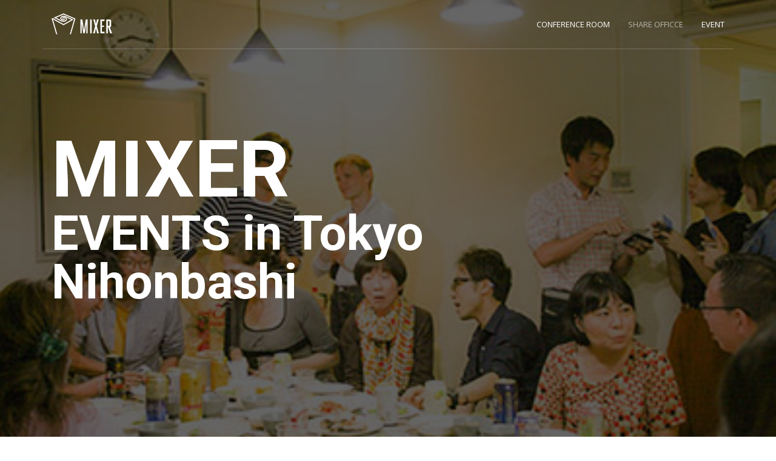

--- FILE ---
content_type: text/html
request_url: http://mixer-office.com/event/index.html
body_size: 7201
content:
<!DOCTYPE html>
<html lang="en">
<head>
	<meta charset="UTF-8" />
	<meta content="width=device-width,initial-scale=1.0,maximum-scale=1.0" name="viewport">
	<meta name="twitter:widgets:theme" content="light">
	<meta property="og:title" content="MIXERのEVENTページ" />
	<meta property="og:type" content="website" />
	<meta property="og:image" content="../../images/favicon48.png" />
	<meta property="og:description" content="MIXERのイベントページです。東京、日本橋、神田のシェアオフィス&nbsp;貸し会議室□MIXERでイベントを開催しています。MIXERに参加したい！使いたい！と言う方は是非一度お問い合わせください。" />
	<meta property="og:url" content="http://mixer-office.com/event/index.html" />
	<meta property="og:site_name" content="「つながる」をつくるオフィス MIXER" />
	<title>「つながる」をつくるオフィス MIXER</title>
	<link rel="shortcut icon" type="image/x-icon" href="../../images/favicon48.png">

	<!-- Font -->
	<link href='https://fonts.googleapis.com/css?family=Open+Sans:300,400,600,700%7CRoboto:300,400,500,700' rel='stylesheet' type='text/css'>
	
	<!-- Css -->
	<link rel="stylesheet" href="css/core.min.css" />
	<link rel="stylesheet" href="css/mixer-event.css" />
	<style type="text/css">
	</style>

	<!--[if lt IE 9]>
    	<script type="text/javascript" src="http://html5shiv.googlecode.com/svn/trunk/html5.js"></script>
    <![endif]-->
<!-- Global site tag (gtag.js) - Google Analytics -->
<script async src="https://www.googletagmanager.com/gtag/js?id=G-JD2K27N63Z"></script>
<script>
    window.dataLayer = window.dataLayer || [];
    function gtag(){dataLayer.push(arguments);}
    gtag('js', new Date());
    gtag('config', 'G-JD2K27N63Z');
    gtag('config', 'UA-233941646-1');
</script>
</head>
<body class="mixer-event">

	<!-- Overlay Navigation Menu -->
	<div class="overlay-navigation-wrapper one-page-nav" data-no-scrollbar data-animation="scale-in">
		<div class="overlay-navigation-scroll-pane">
			<div class="overlay-navigation-inner">
				<div class="v-align-middle">
					<div class="overlay-navigation-header row collapse full-width">
						<div class="column width-12">
							<div class="navigation-hide overlay-nav-hide">
								<a href="#">
									<span class="icon-cancel"></span>
								</a>
							</div>
						</div>
					</div>
					<div class="row collapse full-width">
						<div class="column width-12">
							<nav class="overlay-navigation nav-block center">
								<ul>
									<li class="current">
										<a href="../../conference_room/index.html" >CONFERENCE ROOM</a>
									</li>
									<li>
										<a href="../../office/index.html">SHARE OFFICE</a>
									</li>
									<li>
										<a href="#home" data-offset="-60" class="scroll-link">EVENT</a>
									</li>
								</ul>
							</nav>
						</div>
					</div>
					<div class="overlay-navigation-footer row full-width center">
						<div class="column width-12 no-padding">
							<p class="copyright">&copy; 2013 KMONOSDESIGN. All Rights Reserved.</p>
						</div>
					</div>
				</div>
			</div>
		</div>
	</div>
	<!-- Overlay Navigation Menu End -->

	<div class="wrapper reveal-side-navigation">
		<div class="wrapper-inner">

			<!-- Header -->
			<header class="header header-fixed header-transparent header-fixed-on-mobile" data-sticky-threshold="100" data-bkg-threshold="window-height">
				<div class="header-inner">
					<div class="row nav-bar">
						<div class="column width-12 nav-bar-inner">
							<div class="logo">
								<div class="logo-inner">
									<a href=".."><img src="../images/logob.png" alt="MIXER Logo" /></a>
									<a href=".."><img src="../images/logo.png" alt="MIXER Logo" /></a>
								</div>
							</div>
							<nav class="navigation nav-block secondary-navigation nav-right">
								<ul>
									<!-- Dropdown Cart Overview
									<li>
										<div class="dropdown">
											<a href="#" class="nav-icon cart button no-page-fade"><span class="cart-indication"><span class="icon-shopping-cart"></span> <span class="badge">3</span></span></a>
											<ul class="dropdown-list custom-content cart-overview">
												<li class="cart-item">
													<a href="single-product.html" class="product-thumbnail">
														<img src="images/design-agency/portfolio/grid/no-margins/project-6-square.jpg" alt="" />
													</a>
													<div class="product-details">
														<a href="single-product.html" class="product-title">
															Cotton Jump Suit
														</a>
														<span class="product-quantity">2 x</span>
														<span class="product-price"><span class="currency">$</span>15.00</span>
														<a href="#" class="product-remove icon-cancel"></a>
													</div>
												</li>
												<li class="cart-item">
													<a href="single-product.html" class="product-thumbnail">
														<img src="images/design-agency/portfolio/grid/no-margins/project-7-square.jpg" alt="" />
													</a>
													<div class="product-details">
														<a href="single-product.html" class="product-title">
															Cotton Jump Suit
														</a>
														<span class="product-quantity">2 x</span>
														<span class="product-price"><span class="currency">$</span>15.00</span>
														<a href="#" class="product-remove icon-cancel"></a>
													</div>
												</li>
												<li class="cart-item">
													<a href="single-product.html" class="product-thumbnail">
														<img src="images/design-agency/portfolio/grid/no-margins/project-8-square.jpg" alt="" />
													</a>
													<div class="product-details">
														<a href="single-product.html" class="product-title">
															Cotton Jump Suit
														</a>
														<span class="product-quantity">2 x</span>
														<span class="product-price"><span class="currency">$</span>15.00</span>
														<a href="#" class="product-remove icon-cancel"></a>
													</div>
												</li>
												<li class="cart-subtotal">
													Sub Total
													<span class="amount"><span class="currency">$</span>15.00</span>
												</li>
												<li class="cart-actions">
													<a href="cart.html" class="view-cart">View Cart</a>
													<a href="checkout.html" class="checkout button small"><span class="icon-check"></span> Checkout</a>
												</li>
											</ul>
										</div>
									</li> -->
									<!-- Dropdown Search Module
									<li>
										<div class="dropdown">
											<a href="#" class="nav-icon search button no-page-fade"><span class="icon-magnifying-glass"></span></a>
											<div class="dropdown-list custom-content cart-overview">
												<div class="search-form-container site-search">
													<form action="#" method="get" novalidate>
														<div class="row">
															<div class="column width-12">
																<div class="field-wrapper">
																	<input type="text" name="search" class="form-search form-element no-margin-bottom" placeholder="type &amp; hit enter...">
																	<span class="border"></span>
																</div>
															</div>
														</div>
													</form>
													<div class="form-response"></div>
												</div>
											</div>
										</div>
									</li> -->
									<!-- Dropdown Login
									<li>
										<div class="v-align-middle">
											<div class="dropdown">
												<a href="#" class="button no-page-fade no-label-on-mobile small no-margin-bottom"><span class="icon-lock left"></span><span>My Account</span></a>
												<div class="dropdown-list custom-content">
													<h5>Access Your Account</h5>
													<div class="login-form-container">
														<form class="login-form" action="#" method="post" novalidate>
															<div class="row">
																<div class="column width-12">
																	<div class="field-wrapper">
																		<input type="text" name="email" class="form-name form-element small" placeholder="E-mail" tabindex="1" required>
																	</div>
																</div>
																<div class="column width-12">
																	<div class="field-wrapper">
																		<input type="password" name="password" class="form-email form-element small" placeholder="Password" tabindex="2" required>
																	</div>
																</div>
																<div class="column width-6">
																	<input type="submit" value="Sign In" class="form-submit button small bkg-charcoal bkg-hover-theme color-white color-hover-white">
																</div>
																<div class="column width-6 right">
																	<a class="recuperate-password pt-10" href="">Password?</a>
																</div>
															</div>
															<input type="text" name="honeypot" class="form-honeypot form-element">
														</form>
														<div class="form-response"></div>
													</div>
												</div>
											</div>
										</div>
									</li> -->
									<li class="aux-navigation hide">
										<!-- Aux Navigation -->
										<a href="#" class="navigation-show overlay-nav-show nav-icon">
											<span class="icon-menu"></span>
										</a>
									</li>
								</ul>
							</nav>
							<nav class="navigation nav-block primary-navigation nav-right">
								<ul>
									<li class="current">
										<a href="../conference_room" >CONFERENCE ROOM</a>
									</li>
									<li> <a href="../office">SHARE OFFICCE</a></li>
								  <li> <a href="#home" data-offset="-60" class="scroll-link">EVENT</a></li>
								</ul>
							</nav>
						</div>
					</div>
				</div>
			</header>
			<!-- Header End -->

			<!-- Content -->
			<div class="content clearfix">

				<!-- Fullscreen Slider Section -->
				<section id="home" class="section-block featured-media window-height tm-slider-parallax-container">
					<div class="tm-slider-container full-width-slider" data-featured-slider data-parallax data-animation="slide" data-scale-under="960">
						<ul class="tms-slides">
							<li class="tms-slide" data-image data-force-fit data-overlay-bkg-color="#000000" data-overlay-bkg-opacity="0.6">
								<div class="tms-content">
									<div class="tms-content-inner left left-on-mobile v-align-middle">
										<div class="row">
											<div class="column width-8">
											  <h1 class="tms-caption color-white title-xlarge weight-bold no-margin-bottom" style="font-size:13rem;" data-no-scale="data-no-scale" data-animate-in="preset:slideInUpShort;duration:800ms;delay:100ms;"> MIXER</h1>
											  <h1 class="tms-caption color-white title-xlarge weight-bold no-margin-bottom" data-no-scale="data-no-scale" data-animate-in="preset:slideInUpShort;duration:800ms;delay:400ms;">EVENTS in Tokyo Nihonbashi </h1>
											</div>
										</div>
									</div>
								</div>
								<img data-src="images/cimg05.jpg" data-retina src="images/blank.png" alt=""/>
							</li>
						</ul>
					</div>
				</section>
				<!-- Fullscreen Slider Section End -->

				<!-- Hero Section 5
				<section id="about" class="section-block hero-5 hero-5-1 clear-height show-media-column-on-mobile bkg-grey-ultralight color-charcoal">
					<div class="media-column width-4"></div>
					<div class="row">
						<div class="column width-6 push-5 color-charcoal">
							<div class="hero-content split-hero-content">
								<div class="hero-content-inner horizon" data-animate-in="preset:slideInRightShort;duration:1000ms;" data-threshold="0.5">
									<h2 class="mb-40">Ethos</h2>
									<p class="lead">Art is anything you can get away with. – Andy Warhol</p>
									<p>Lorem ipsum dolor sit amet, consectetuer adipiscing elit, sed diam nonummy nibh euismod tincidunt ut laoreet dolore magna aliquam erat volutpat.</p>
								</div>
							</div>
						</div>
					</div>
				</section>
				Hero Section 5 End -->

				<!-- About -->
				<section id="about">

					<!-- Intro About -->
					<div class="section-block pb-40">
						<div class="row">
							<div class="column width-3">
							  <h2 class="mb-40">MIXER EVENT?</h2>
							</div>
							<div class="column width-9">
							  <p class="lead">何かいいことがみつかる。アイディアが浮かぶ。いい出会いがある。MIXERのイベントはそんな空間です。</p>
							</div>
						</div>
					</div>
					<!-- Intro About End -->

					<!-- Team Grid -->
					<div class="section-block replicable-content team-2 no-padding">
						<div class="row">
						</div>
					</div>
					<!-- Team Grid End -->

				<!-- About End -->

				<!-- Portfolio Section -->
				<div id="portfolio">

					<!-- Filter Menu -->
					<div class="section-block replicable-content bkg-charcoal">
						<div class="row">
							<div class="column width-12">
								<div class="grid-filter-menu no-padding left">
									<ul>
										<li><a class="active" href="#" data-filter="*">All</a></li>
										<li><a href="#" data-filter=".ComeJoinUs">Come Join Us !</a></li>
										<li><a href="#" data-filter=".PastEvents">Past Events</a></li>
									  <!--<li><a href="#" data-filter=".development">Play</a></li>-->
									</ul>
								</div>
							</div>
						</div>
					</div>
					<!-- Filter Menu End -->

					<!-- Portfolio Grid -->
					<div class="section-block grid-container no-margins fade-in-progressively no-padding-top bkg-charcoal" data-layout-mode="masonry" data-grid-ratio="1" data-animate-filter-duration="700" data-set-dimensions data-animate-resize data-animate-resize-duration="0.8">
						<div class="row">
							<div class="column width-12">
								<div class="row grid content-grid-4">
									<div class="grid-item grid-sizer large ComeJoinUs">
										<div class="thumbnail img-scale-in" data-hover-easing="easeInOut" data-hover-speed="500" data-hover-bkg-color="#ffffff" data-hover-bkg-opacity="1">
											<a class="overlay-link lightbox-link" data-group="project-7" data-caption="【Creator Meeting vol.05】 16.10.28 Fri (18:30)19:00~21:30 ¥1,500-(Tax included)"  href="images/CreatorMeeting00.png" data-lightbox-animation="slideInBottom">
												<img src="images/CreatorMeeting00.png">
												<span class="overlay-info">
													<span>
														<span>
															<span class="left inline">
																<span class="project-title"><p>Creator Meeting vol.05</p>
                                                                <p>16.10.28 Fri</p><p>(18:30)19:00~21:30</p>¥1,500-(Tax included)</span>
																<span class="project-description">Come Join Us !</span>
															</span>
														</span>
													</span>
												</span>
											</a>
										</div>
									</div>
                                    <div class="grid-item grid-sizer large ComeJoinUs">
										<div class="thumbnail img-scale-in" data-hover-easing="easeInOut" data-hover-speed="500" data-hover-bkg-color="#ffffff" data-hover-bkg-opacity="1">
											<a class="overlay-link lightbox-link" data-group="project-7" data-caption="【MIXER Communication Art Work 講師：永池雅子 先生】 16.11.15 Tue (18:30)19:00~21:00 ¥4,000-(Tax included)"  href="../images/CommunicationArtWork01_2.png" data-lightbox-animation="slideInBottom">
												<img src="../images/CommunicationArtWork01_2.png">
												<span class="overlay-info">
													<span>
														<span>
															<span class="left inline">
																<span class="project-title"><p>MIXER Communication Art Work</p><p>講師：永池雅子 先生</p>
                                                                <p>16.11.15 Tue</p><p>(18:30)19:00~21:00</p>¥4,000-(Tax included)</span>
																<span class="project-description">Come Join Us !</span>
															</span>
														</span>
													</span>
												</span>
											</a>
										</div>
									</div>
									<div class="grid-item PastEvents">
										<div class="thumbnail img-scale-in" data-hover-easing="easeInOut" data-hover-speed="500" data-hover-bkg-color="#ffffff" data-hover-bkg-opacity="1">
											<a class="overlay-link lightbox-link" data-group="project-1" data-caption="【Creator Meeting vol.04】16.9.23 Fri"  href="images/CreatorMeeting04.png" data-lightbox-animation="slideInBottom">
												<img src="images/CreatorMeeting04.png" alt=""/>
												<span class="overlay-info center">
													<span>
														<span>
															<span class="left inline">
																<span class="project-title"><p>Creator Meeting vol.04</p>16.9.23 Fri</span>
																<span class="project-description">Past Events</span>
															</span>
														</span>
													</span>
												</span>
											</a>
										</div>
									</div>
                                 
									<!--<div class="grid-item development">
										<div class="thumbnail img-scale-in" data-hover-easing="easeInOut" data-hover-speed="500" data-hover-bkg-color="#ffffff" data-hover-bkg-opacity="1">
											<a class="overlay-link lightbox-link" data-group="project-1" data-caption="Contract Bridge vol.01"  href="images/bg21.jpg" data-lightbox-animation="slideInBottom">
												<img src="images/bg21.jpg" alt=""/>
												<span class="overlay-info">
													<span>
														<span>
															<span class="left inline">
																<span class="project-title">Contract Bridge vol.01</span>
																<span class="project-description">Play</span>
															</span>
														</span>
													</span>
												</span>
											</a>
										</div>
									</div>-->
                                    <div class="grid-item PastEvents">
										<div class="thumbnail img-scale-in" data-hover-easing="easeInOut" data-hover-speed="500" data-hover-bkg-color="#ffffff" data-hover-bkg-opacity="1">
											<a class="overlay-link lightbox-link" data-group="project-1" data-caption="【Coffee Seminor vol.01】16.9.15 Thu"  href="images/CoffeeSeminor01.png" data-lightbox-animation="slideInBottom">
												<img src="images/CoffeeSeminor01.png" alt=""/>
												<span class="overlay-info">
													<span>
														<span>
															<span class="left inline">
																<span class="project-title"><p>Coffee Seminor vol.01</p>16.9.15 Thu</span>
																<span class="project-description">Past Events</span>
															</span>
														</span>
													</span>
												</span>
											</a>
										</div>
									</div>
                                    <div class="grid-item PastEvents">
										<div class="thumbnail img-scale-in" data-hover-easing="easeInOut" data-hover-speed="500" data-hover-bkg-color="#ffffff" data-hover-bkg-opacity="1">
											<a class="overlay-link lightbox-link" data-group="project-1" data-caption="【Photoshop Study Meeting vol.01 (Double Exposure)】16.9.13 Tue"  href="../images/Photoshop02.png" data-lightbox-animation="slideInBottom">
												<img src="../images/Photoshop02.png" alt=""/>
												<span class="overlay-info">
													<span>
														<span>
															<span class="left inline">
																<span class="project-title"><p>Photoshop Study Meeting vol.01 (Double Exposure)</p>16.9.13 Tue</span>
																<span class="project-description">Past Events</span>
															</span>
														</span>
													</span>
												</span>
											</a>
										</div>
									</div>
                                    <div class="grid-item PastEvents">
										<div class="thumbnail img-scale-in" data-hover-easing="easeInOut" data-hover-speed="500" data-hover-bkg-color="#ffffff" data-hover-bkg-opacity="1">
											<a class="overlay-link lightbox-link" data-group="project-1" data-caption="【ふるさと納税 ~よくわかんないから今日やっちゃおう　《生活のためになるMIXERシリーズ #01》】16.8.30 Tue"  href="../images/kurashi01.png" data-lightbox-animation="slideInBottom">
												<img src="../images/kurashi01.png" alt=""/>
												<span class="overlay-info">
													<span>
														<span>
															<span class="left inline">
																<span class="project-title"><p>ふるさと納税 ~よくわかんないから今日やっちゃおう　《生活のためになるMIXERシリーズ #01》</p>16.8.30 Tue</span>
																<span class="project-description">Past Events</span>
															</span>
														</span>
													</span>
												</span>
											</a>
										</div>
									</div>
									<div class="grid-item PastEvents">
										<div class="thumbnail img-scale-in" data-hover-easing="easeInOut" data-hover-speed="500" data-hover-bkg-color="#ffffff" data-hover-bkg-opacity="1">
											<a class="overlay-link lightbox-link" data-group="project-1" data-caption="【Creator Meeting vol.03】16.8.26 Fri"  href="images/CreatorMeeting03.png" data-lightbox-animation="slideInBottom">
												<img src="images/CreatorMeeting03.png" alt=""/>
												<span class="overlay-info">
													<span>
														<span>
															<span class="left inline">
																<span class="project-title"><p>Creator Meeting vol.03</p>16.8.26 Fri</span>
																<span class="project-description">Past Events</span>
															</span>
														</span>
													</span>
												</span>
											</a>
										</div>
									</div>
                                    <div class="grid-item PastEvents">
										<div class="thumbnail img-scale-in" data-hover-easing="easeInOut" data-hover-speed="500" data-hover-bkg-color="#ffffff" data-hover-bkg-opacity="1">
											<a class="overlay-link lightbox-link" data-group="project-1" data-caption="【Photoshop Study Meeting vol.00 (Double Exposure)】16.7.28 Thu"  href="../images/Photoshop01.png" data-lightbox-animation="slideInBottom">
												<img src="../images/Photoshop01.png" alt=""/>
												<span class="overlay-info">
													<span>
														<span>
															<span class="left inline">
																<span class="project-title"><p>Photoshop Study Meeting vol.00 (Double Exposure)</p>16.7.28 Thu</span>
																<span class="project-description">Past Events</span>
															</span>
														</span>
													</span>
												</span>
											</a>
										</div>
									</div>
									<div class="grid-item PastEvents">
										<div class="thumbnail img-scale-in" data-hover-easing="easeInOut" data-hover-speed="500" data-hover-bkg-color="#ffffff" data-hover-bkg-opacity="1">
											<a class="overlay-link lightbox-link" data-group="project-1" data-caption="【Creator Meeting vol.02】16.7.22 Fri"  href="../images/CreatorMeeting02.png" data-lightbox-animation="slideInBottom">
												<img src="../images/CreatorMeeting02.png" alt=""/>
												<span class="overlay-info">
													<span>
														<span>
															<span class="left inline">
																<span class="project-title"><p>Creator Meeting vol.02</p>16.7.22 Fri</span>
																<span class="project-description">Past Events</span>
															</span>
														</span>
													</span>
												</span>
											</a>
										</div>
									</div>
									<!--<div class="grid-item illustration">
										<div class="thumbnail img-scale-in" data-hover-easing="easeInOut" data-hover-speed="500" data-hover-bkg-color="#ffffff" data-hover-bkg-opacity="1">
											<a class="overlay-link lightbox-link" data-group="project-1" data-caption="Coffee Seminor vol.02"  href="images/bg21.jpg" data-lightbox-animation="slideInBottom">
												<img src="images/bg21.jpg" alt=""/>
												<span class="overlay-info">
													<span>
														<span>
															<span class="left inline">
																<span class="project-title">Coffee Seminor vol.02</span>
																<span class="project-description">Seminor</span>
															</span>
														</span>
													</span>
												</span>
											</a>
										</div>
									</div>-->
									<!--<div class="grid-item illustration wide">
										<div class="thumbnail img-scale-in" data-hover-easing="easeInOut" data-hover-speed="500" data-hover-bkg-color="#ffffff" data-hover-bkg-opacity="1">
											<a class="overlay-link lightbox-link" data-group="project-8" data-caption="Coffee Seminor vol.03"  href="images/bg22.jpg" data-lightbox-animation="slideInBottom">
												<img src="images/bg22.jpg" alt=""/>
												<span class="overlay-info">
													<span>
														<span>
															<span class="left inline">
																<span class="project-title">Coffee Seminor vol.03</span>
																<span class="project-description">Seminor</span>
															</span>
														</span>
													</span>
												</span>
											</a>
										</div>
									</div>-->
                                    <div class="grid-item PastEvents">
										<div class="thumbnail img-scale-in" data-hover-easing="easeInOut" data-hover-speed="500" data-hover-bkg-color="#ffffff" data-hover-bkg-opacity="1">
											<a class="overlay-link lightbox-link" data-group="project-1" data-caption="【歴史を知ることでアメリカ大統領選が分かる】16.6.28 Tue"  href="../images/history01.png" data-lightbox-animation="slideInBottom">
												<img src="../images/history01.png" alt=""/>
												<span class="overlay-info">
													<span>
														<span>
															<span class="left inline">
																<span class="project-title"><p>歴史を知ることでアメリカ大統領選が分かる</p>16.6.28 Tue</span>
																<span class="project-description">Past Events</span>
															</span>
														</span>
													</span>
												</span>
											</a>
										</div>
									</div>
								<div class="grid-item PastEvents">
										<div class="thumbnail img-scale-in" data-hover-easing="easeInOut" data-hover-speed="500" data-hover-bkg-color="#ffffff" data-hover-bkg-opacity="1">
											<a class="overlay-link lightbox-link" data-group="project-1" data-caption="【Creator Meeting vol.01】16.6.23 Thu"  href="../images/CreatorMeeting01.png" data-lightbox-animation="slideInBottom">
												<img src="../images/CreatorMeeting01.png" alt=""/>
												<span class="overlay-info">	
                                                	<span>											
														<span>
															<span class="left inline">
																<span class="project-title"><p>Creator Meeting vol.01</p>16.6.23 Thu</span>
																<span class="project-description">Past Events</span>
															</span>
														</span>
													</span>
												</span>
											</a>
										</div>
									</div>
								</div>
							</div>
						</div>
					</div>
					<!-- Portfolio Grid End -->

				</div>
				<!-- Portfolio Section End -->

				<!-- News -->
				<section id="news">
					<div class="section-block content-inner blog-custom">
						<div class="row">
							<div class="column width-3">
								<h2>News</h2>
							</div>
							<div class="column width-9">
                               <article class="post horizon" data-animate-in="preset:slideInRightShort;duration:800ms;delay:200ms;" data-threshold="1">
<div class="post-content">
										<h2 class="post-title"><a>MIXER Communication Art Work</a></h2>
										<div class="post-info">
											<span class="post-date">19 Oct 2016</span>
										</div>
										<p>講師：臨床美術士 永池雅子先生を招き「　MIXERコミュケーション×アートワーク　 」を開催いたします。11月15日(火)18:30受付 19:00~21:00 ¥4,000-です。感性を開くアート表現活動で、人間力のアップをしながらテーマを「対話力」に絞り、アートとコミュニティワークで気づいていきます。
アート制作は、意味深で楽しい作品「アナログ・フロッタージュ」を制作します。</p>
									</div>
								</article>
                                <article class="post horizon" data-animate-in="preset:slideInRightShort;duration:800ms;delay:200ms;" data-threshold="1">
<div class="post-content">
										<h2 class="post-title"><a>Creator Meeting vol.05</a></h2>
										<div class="post-info">
											<span class="post-date">18 Oct 2016</span>
										</div>
										<p>クリエイター交流会 vol.05を開催いたします。10月28日(金)18:30受付 19:00~21:30 ¥1,500-です。クリエイターのかた、業界に興味のあるかた、パートナーのフリーランスをお探しのかた、ぜひお気軽にご参加くださいませ。ご不明点などありましたらお気軽にお問い合わせください。</p>
									</div>
								</article>
								<article class="post horizon" data-animate-in="preset:slideInRightShort;duration:800ms;" data-threshold="1">
									<div class="post-content">
										<h2 class="post-title"><a>MIXER EVENT PAGE</a></h2>
										<div class="post-info">
											<span class="post-date">17 Oct 2016</span>
										</div>
										<p>イベント専用ページを公開いたしました。</p>
									</div>
								</article>
							</div>
						</div>
					</div>
				</section>
				<!-- News End -->

				<!-- Contact -->
				<section id="contact">

					<!-- Hero 2 -->
					<div class="section-block hero-2 hero-2-1 small">
						<div class="row">
							<div class="column width-12">
								<div class="hero-content">
									<div class="hero-content-inner">
										<div class="row">
											<div class="column width-3">
												<h2> Contact</h2>
											</div>
											<div class="column width-9">
												<p class="lead mb-70">イベントの参加、イベントの主催でご利用、パーティーでのご利用で気になる点お気軽にお問い合わせください。<strong></strong></p>
											</div>
										</div>
									</div>
								</div>
							</div>
						</div>
					</div>
					<!-- Hero 2 End -->

					<!-- Form -->
					<div class="section-block replicable-content contact-2">
						<div class="row">
							<div class="column width-12">
								<div class="row">
									<div class="column width-9 offset-3">
										<div class="contact-form-container">
											<form class="contact-form" action="send-email.php" method="post" novalidate>
												<div class="row">
													<div class="column width-6">
														<div class="field-wrapper">
															<input type="text" name="fname" class="form-fname form-element" placeholder="氏名*" tabindex="1" required>
														</div>
													</div>
													<div class="column width-6">
														<div class="field-wrapper">
															<input type="text" name="lname" class="form-lname form-element" placeholder="フリガナ*" tabindex="2" >
														</div>
													</div>
													<div class="column width-6">
														<div class="field-wrapper">
															<input type="email" name="email" class="form-email form-element" placeholder="メールアドレス*" tabindex="3" required>
														</div>
													</div>
													<div class="column width-6">
														<div class="field-wrapper">
															<div class="form-select form-element">
																<select name="budget" tabindex="4" class="form-aux" data-label="お問い合わせ内容">
																	<option selected="selected" value="">お問い合わせ内容</option>
																	<option value="">イベント参加について</option>
																	<option value="">スペース利用について</option>
																	<option value="">セミナー・イベント主催者さま</option>
																	<option value="">その他</option>
																</select>
															</div>
														</div>
													</div>
													<div class="column width-6">
														<input type="text" name="honeypot" class="form-honeypot form-element">
													</div>
												</div>
												<div class="row">
													<div class="column width-12">
														<div class="field-wrapper">
															<textarea name="message" class="form-message form-element" placeholder="備考" tabindex="5" required></textarea>
														</div>
														<input type="submit" value="Send " class="form-submit button bkg-charcoal bkg-hover-theme color-white color-hover-white">
													</div>
												</div>
											</form>
											<div class="form-response"></div>
										</div>
									</div>
								</div>
							</div>
						</div>
					</div>
					<!-- Form End -->

				</section>
				<!-- Contact End -->

				<!-- Client Section Custom -->				<!-- Client Section Custom End -->

				<!-- Sign Up Section 1 -->
				<section class="section-block signup-1 no-padding-bottom">
					<div class="row">
						<div class="column width-12">
<hr>
						</div>
					</div>
				</section>
				<!-- Sign Up Section 1 End -->

				<!-- Contact Modal -->
				<div id="contact-lightbox" class="pt-70 pb-50 hide">
					<div class="row">
						<div class="column width-12 left">
							<h2 class="mb-50">Say Hello!</h2>
							<div class="contact-form-container no-margin-bottom">
								<form class="contact-form" action="php/send-email.php" method="post" novalidate>
									<div class="row">
										<div class="column width-6">
											<input type="text" name="fname" class="form-fname form-element medium" placeholder="Name*" tabindex="1" required>
										</div>
										<div class="column width-6">
											<input type="email" name="email" class="form-email form-element medium" placeholder="Email*" tabindex="3" required>
										</div>
										<div class="column width-12">
											<input type="text" name="honeypot" class="form-honeypot form-element medium">
										</div>
									</div>
									<div class="row">
										<div class="column width-12">
											<textarea name="message" class="form-message form-element medium" placeholder="Describe your project or just say hello...*" tabindex="5" required></textarea>
											<input type="submit" value="Send Email" class="form-submit button medium bkg-charcoal bkg-hover-theme color-white color-hover-white">
										</div>
									</div>
								</form>
							</div>
						</div>
					</div>
				</div>
				<!-- Contact Modal End -->

			</div>
			<!-- Content End -->

			<!-- Footer -->
			<footer class="footer">
				<div class="footer-top">
					<div class="row flex">
						<div class="column width-5">
							<div class="widget">
							  <h4 class="widget-title">MIXER</h4>
							  <p>MIXERは様々な魅力的な要素をミキサーします。ミキサーにはインスピレーションがあります。 </p>
							</div>
						</div>
						<div class="column width-3 offset-1">
							<div class="widget">
								<h4 class="widget-title">Links</h4>
								<ul>
								  <li><a href="http://kmonos-design.com/">KMONOSDESIGN</a></li>
								  <li><a href="http://www.sendagi-kukan.com/">SENDAGI KUKAN</a></li>
								</ul>
							</div>
						</div>
						<div class="column width-3">
							<div class="widget">
								<h4 class="widget-title">ACCESS</h4>
								<address class="mb-20">〒101-0061<br>東京都千代田区神田三崎町<br>3丁目1-3 一輝ビル3F</address>
                             	<p class="mb-10"><a href="tel:03-6261-4971"><a>03-6261-4971</a></p>
								<p class="mb-10"><a href="mailto:info-mixer@mixer-office.com">info-mixer@mixer-office.com</a></p>
								<ul class="social-list list-horizontal">
									<li><a href="https://www.facebook.com/mixeroffice/"><span class="icon-facebook-with-circle medium"></span></a></li>
									<li><a href="https://twitter.com/MIXER_kanda?lang=ja"><span class="icon-twitter-with-circle medium"></span></a></li>
									<li><a href="https://www.instagram.com/mixer_shareoffice/?hl=ja"><span class="icon-instagram-with-circle medium"></span></a></li>
								</ul>
							</div>
						</div>
					</div>
				</div>
				<div class="footer-bottom">
					<div class="row">
						<div class="column width-12">
						  <p class="copyright pull-left"> &copy;KMONOSDESIGN. All Rights Reserved. </p>
						</div>
					</div>
				</div>
			</footer>
			<!-- Footer End -->

		</div>
	</div>

	<!-- Js -->
	<script src="https://ajax.googleapis.com/ajax/libs/jquery/1.12.4/jquery.min.js"></script>
	<script src="js/timber.master.min.js"></script>
</body>
</html>